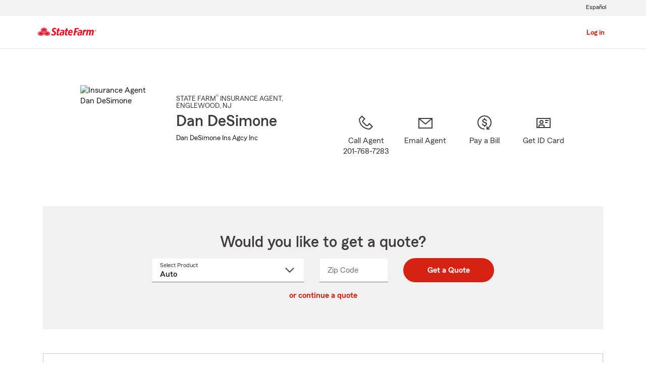

--- FILE ---
content_type: text/html; charset=utf-8
request_url: https://dandesimone.net/
body_size: 15031
content:
<!DOCTYPE html><html lang="en-US">
<!--//
                                           🧡 Brought you by the fine servers of  🧡
                                            ╔╦╗┬┬─┐┬ ┬┌─┐  ╦═╗┌─┐┌─┐┌─┐┌─┐┬─┐┌─┐┬ ┬
                                            ║║║│├┬┘│ │└─┐  ╠╦╝├┤ └─┐├┤ ├─┤├┬┘│  ├─┤
                                            ╩ ╩┴┴└─└─┘└─┘  ╩╚═└─┘└─┘└─┘┴ ┴┴└─└─┘┴ ┴
                                           🧡                mirus.io             🧡
//-->
<head><style>h2.font_preferredName span { font-weight:bold; } </style><meta name="referrer" content="origin"><meta name="siteType" content="mirus.sf_microsite"><script async="" src="https://invocation.deel.c1.statefarm/deel.js?prop=agent&amp;optOut=abtesting,survey" referrerpolicy="no-referrer-when-downgrade"></script>
	<base href="https://www.statefarm.com/">
			<title>Dan DeSimone - State Farm Insurance Agent in Englewood, NJ</title>
			<meta http-equiv="Content-Type" content="text/html; charset=UTF-8">
			<meta name="viewport" content="initial-scale=1.0">
			
			


<link rel="stylesheet" href="https://maxcdn.bootstrapcdn.com/bootstrap/4.0.0-alpha.6/css/bootstrap.min.css" type="text/css">
<link rel="stylesheet" href="https://static1.st8fm.com/en_US/dxl-1x/prod/css/lib/normalize.css" type="text/css">
<link rel="stylesheet" href="https://static1.st8fm.com/en_US/dxl-1x/prod/css/1x.core.css" type="text/css">
	


<script type="text/javascript" src="https://cdn-pci.optimizely.com/js/8421581994.js"></script>
<script async="" src="https://invocation.deel.c1.statefarm/deel.js" referrerpolicy="no-referrer-when-downgrade"></script>
<!-- <script type="text/javascript"
	src="https://static1.st8fm.com/en_US/applications/b2c/js/lib/launchtms_min.js"></script>  -->
<script type="text/javascript" src="https://ajax.googleapis.com/ajax/libs/jquery/3.2.1/jquery.min.js"></script>
<script type="text/javascript" src="https://cdnjs.cloudflare.com/ajax/libs/handlebars.js/4.0.6/handlebars.js"></script>
<script type="text/javascript" src="https://static1.st8fm.com/en_US/dxl-1x/prod/js/1x.core.js"></script>
<script type="text/javascript" src="https://static1.st8fm.com/en_US/dxl-1x/prod/js/1x.client.js"></script>
<script type="text/javascript" src="https://maxcdn.bootstrapcdn.com/bootstrap/4.0.0/js/bootstrap.min.js"></script>

<script src="https://cdnjs.cloudflare.com/ajax/libs/jquery-migrate/3.0.0/jquery-migrate.min.js"></script>
<script type="text/javascript" src="https://cdnjs.cloudflare.com/ajax/libs/jquery.lazy/1.7.6/jquery.lazy.min.js"></script>
<script type="text/javascript" src="https://cdnjs.cloudflare.com/ajax/libs/jquery.lazy/1.7.6/jquery.lazy.plugins.min.js"></script>
<script type="text/javascript" src="https://static1.st8fm.com/en_US/dxl/js/min/util.min.js"></script>

			<script>
				
				

				if (typeof dataLayer === "undefined") {
					window.dataLayer = {
						da : {
							agentCode : "301784"
						}
					};
				} else if (typeof dataLayer.da === "undefined"){
					window.dataLayer.da = {
						agentCode : "301784"
					};
				}

				if(String(window.location.hostname).endsWith(".statefarm.com")){
					window.dataLayer.screenChannel = "agent-micro-n";
				} else {
					window.dataLayer.screenChannel = "agent-micro-v";
				}
				
				window.dataLayer.screenId = "mr8sq1ys000";
			</script>
			<meta name="description" content="Contact Englewood State Farm Agent Dan DeSimone at (201) 768-7283 for life, home, car insurance and more. Get a free quote now">

			<link rel="canonical" href="https://www.statefarm.com/agent/us/nj/englewood/dan-desimone-mr8sq1ys000">
			<link rel="alternate" href="https://es.statefarm.com/agent/us/nj/englewood/dan-desimone-mr8sq1ys000" hreflang="es">

			<meta property="og:title" content="Dan DeSimone - State Farm Insurance Agent in Englewood, NJ">
			<meta property="og:description" content="Contact Englewood State Farm Agent Dan DeSimone at (201) 768-7283 for life, home, car insurance and more. Get a free quote now">
			<meta property="og:image" content="https://ac2.st8fm.com/associate-photos/M/MR8SQ1YS000/formalColorFull.jpg">
			<meta property="og:url" content="https://www.statefarm.com/agent/us/nj/englewood/dan-desimone-mr8sq1ys000">
			<meta property="og:site_name" content="Dan DeSimone - State Farm Insurance Agent in Englewood, NJ">
			
			<meta name="twitter:title" content="Dan DeSimone - State Farm Insurance Agent in Englewood, NJ">
			<meta name="twitter:description" content="Contact Englewood State Farm Agent Dan DeSimone at (201) 768-7283 for life, home, car insurance and more. Get a free quote now">
			<meta name="twitter:image" content="https://ac2.st8fm.com/associate-photos/M/MR8SQ1YS000/formalColorFull.jpg">
			<meta name="twitter:domain" content="https://www.statefarm.com/agent/us/nj/englewood/dan-desimone-mr8sq1ys000">
			<meta name="geo.position" content="40.896932,-73.972173">
			<meta name="format-detection" content="telephone=no">
			<meta name="workgroup" content="wg3299">
			


	
		<link href="https://static1.st8fm.com/en_US/applications/agent/sf.gd.aoi.agentlocatormicrosite.agent-ROSA-1.9.1/styles/microsite.min.css" rel="stylesheet">
	
	
	
	


		<link rel="shortcut icon" type="image/x-icon" href="https://ephemera.mirus.io/imgr/64x0/https://storage.googleapis.com/static.mirus.io/images/etc/sf-favicon.webp">
	
	<meta name="siteType" content="mirus.sf_microsite"><meta name="mirus-has-es-route" content="true"></head>
	

	
	
	


<body class="-oneX-body--primary" data-language="en">

	
		
			<header data-type="1x-header-unauth" data-limited="true" data-language-url="https://es.statefarm.com/agent/us/nj/englewood/dan-desimone-mr8sq1ys000"></header>
		
		

		
		
		
		
	
	
	<div id="main-content-container" class="-oneX-container " role="main">
		

<div class="-oneX-container -oneX-body--primary">
	
	

 



	
	
		
		
		
			
		
	
	
	




	
	
	
	
	

	
	
		
		
		
	






















	
		
			
		
		
		
		
		
		
		
		
		
	

	
		
		
			
			
		
		
		
		
		
		
		
		
	

	
		
		
		
		
			
		
		
		
		
		
		
	

	
		
		
		
			
		
		
		
		
		
		
		
	

	
		
		
		
		
		
			
			
				
			
		
		
		
		
		
	

	
		
		
		
		
		
		
			
		
		
		
		
	

	
		
		
		
		
		
		
		
		
		
	

	
		
		
		
		
		
		
		
		
		
	







<div id="variables-section" class="-oneX-hidden">
	

	
		
		
		
	
		
		
		
	
		
		
		
	
		
		
		
	
		
		
		
	
		
		
		
	
		
		
		
	
		
		
		
	
		
		
		
	

	
	
	<div id="page-constants" data-associate-id="MR8SQ1YS000" data-english-url="https://www.statefarm.com/agent/us/nj/englewood/dan-desimone-mr8sq1ys000" data-spanish-url="https://es.statefarm.com/agent/us/nj/englewood/dan-desimone-mr8sq1ys000" data-language-toggle-url="https://es.statefarm.com/agent/us/nj/englewood/dan-desimone-mr8sq1ys000" class="display-none"></div>
	
	
</div>

	
	














	









	
	


	

	


<section id="agent-information-section" class="-oneX-row -oneX-justify-content-center main-row-no-box first">
	
	<div id="agent-information-image-section" class="-oneX-col-xl-auto -oneX-col-md-5 -oneX-col-auto">
		
			
				<img id="agent-photo" src="https://ac2.st8fm.com/associate-photos/M/MR8SQ1YS000/formalColorFull.jpg" alt="Insurance Agent Dan DeSimone">
			
			
		
	</div>

	
	<div id="agent-information-text-section" class="-oneX-col-xl-4 -oneX-col-lg-6 -oneX-col-md-7 -oneX-col-12 text-center-sm">

		
		<div id="agent-job-title-section" class="-oneX-eyebrow agent-information-text-line">
			<span id="agent-job-title-and-state"> 
					<span id="agent-job-title">STATE FARM<sup>®</sup> INSURANCE AGENT</span>, <span style="white-space: nowrap;"> ENGLEWOOD</span>, NJ
			</span>
		</div>

		
		<h1 id="agent-name-section" class="-oneX-heading--h3 agent-information-text-line">
			Dan DeSimone
		</h1>
		
		
		
		
		
		
			<div id="agent-office-name-section" class="-oneX-body--secondary agent-information-text-line">
				<span>Dan DeSimone Ins Agcy Inc</span>
			</div>
		

		
		<div id="agent-information-social-media-row">
			
		</div>
	</div>
	
	<div id="agent-information-contact-section" class="-oneX-col-xl-6 -oneX-col-12 -oneX-row -oneX-justify-content-md-center -oneX-justify-content-start" tabindex="-1">
		
		<a id="text-agent-link" href="sms:2017687283" tabindex="0" class="-oneX-col-xl-4 -oneX-col-md-auto -oneX-col-sm-3 -oneX-col-4 -oneX-icon-container -oneX-icon--interactive contact-icon-container hidden-desktop hidden-tablet">
			<div class="-oneX-icon contact-icon" data-icon="chat_32"></div> <span class="-oneX-link--inline -oneX-icon-title">Text Agent</span>
		</a> 
		
		<a id="call-agent-link" href="tel:201-768-7283" tabindex="0" class="office-phone-link-variable -oneX-col-xl-3 -oneX-col-md-auto -oneX-col-sm-3 -oneX-col-4 -oneX-icon-container -oneX-icon--interactive  contact-icon-container">
			<div class="-oneX-icon contact-icon" data-icon="phone_32"></div> <span class="-oneX-link--inline -oneX-icon-title">Call Agent<br><span class="office-phone-text-variable hidden-phone">201-768-7283</span></span>
		</a> 
		<a id="email-agent-link" role="link" tabindex="0" class="open-agent-email-link -oneX-col-xl-3 -oneX-col-md-auto -oneX-col-sm-3 -oneX-col-4 -oneX-icon-container  -oneX-icon--interactive contact-icon-container">
			<div class="-oneX-icon contact-icon" data-icon="email_32"></div>
			<span class="-oneX-link--inline -oneX-icon-title">Email Agent</span>
		</a> 
		<a id="pay-bill-link" href="https://financials.statefarm.com/guest-pay/" tabindex="0" target="_blank" class="-oneX-col-xl-3 -oneX-col-md-auto -oneX-col-sm-3 -oneX-col-4 -oneX-icon-container -oneX-icon--interactive contact-icon-container last" style="margin-right: 0px;">
			<div class="-oneX-icon contact-icon" data-icon="payment_32"></div>
			<span class="-oneX-link--inline -oneX-icon-title">Pay a Bill</span>
		</a>
		<a id="id-card-link" href="https://get-id-card.delitess.c1.statefarm/view-insurance-card" tabindex="0" target="_blank" class="-oneX-col-xl-3 -oneX-col-md-auto -oneX-col-sm-3 -oneX-col-4 -oneX-icon-container -oneX-icon--interactive contact-icon-container last" style="margin-right: 0px;">
			<div class="-oneX-icon contact-icon" data-icon="id_card_32"></div>
			<span class="-oneX-link--inline -oneX-icon-title">Get ID Card</span>
		</a>
	</div>
</section>


	 
















  
  
    
    
  




<section id="quote-section" class="-oneX-prime-gray-12 -oneX-row main-row-box -oneX-justify-content-center">
	<div id="quote-section-title" class="-oneX-col-12">
		<h2 class="-oneX-heading--h3">Would you like to get a quote?</h2>
	</div>
	
	
	<div class="-oneX-col-12 quote-container-inner">
      <div role="form" id="quoteRateForm" data-valid="false">
        <div class="mt-3 -oneX-justify-content-center -oneX-row">
          <div class="mb-3  quote-lob -oneX-col-12 -oneX-col-md-4 -oneX-col-lg-4">
            <label id="productLabel" for="quote-product-select" class="-oneX-dropdown__floatingLabel -oneX--floatUp">
                Select Product
                <span class="-oneX-clipped">Select a product name from dropdown</span></label>
            <select id="quote-product-select" class="-oneX-dropdown combo--input quoteSelect" name="productName" data-validator="required">
              
              <option value="Auto" data-geo="zip">Auto</option>
              <option value="Motorcycle">Motorcycle</option>
              <option value="Homeowners" data-geo="zip">Homeowners</option>
              <option value="Condo" data-geo="zip">Condo Owners</option>
              <option value="Renters" data-geo="zip">Renters</option>
              <option value="Life" data-geo="state">Life</option>
              <option value="MedicareSupplement" data-geo="state">Medicare Supplement</option>
              <option value="HospitalIncome" data-geo="state">Supplemental Health</option>
              <option value="SmallBusiness">Small Business</option>
              <option value="PetInsurance" data-geo="zip">Pet Insurance</option>
            </select>
            <div id="quote-product-error" class="-oneX-widget__err-text d-none text-left" role="alert"></div>
          </div>
          <div class="mb-3 quote-zip -oneX-col-12 -oneX-col-sm-6 -oneX-col-md-3 -oneX-col-lg-2 -oneX">
            <label for="quote-zip-field" class="-oneX-textfield__floatingLabel">
                Zip Code
                <span class="-oneX-clipped">Enter 5 digit zip code</span></label>
            <input id="quote-zip-field" class="-oneX-textfield__input -oneX-prime-white " name="zipCode" data-formatter="zip" aria-describedby="quote-zip-error" aria-required="true">
            <div id="quote-zip-error" class="-oneX-widget__err-text d-none text-left" role="alert"> </div>
          </div>
          <div class="mb-3 quote-state d-none -oneX-col-12 -oneX-col-sm-6 -oneX-col-md-3 -oneX-col-lg-2">
            <label for="quote-state-select" class="-oneX-dropdown__floatingLabel">
                State
                <span class="-oneX-clipped">select a value from dropdown</span></label>
            <select id="quote-state-select" class="-oneX-dropdown combo--input " name="State" data-validator="required" aria-describedby="quote-state-error">
              <option value=""> </option>
              <option value="AK">AK</option>
              <option value="AL">AL</option>
              <option value="AR">AR</option>
              <option value="AZ">AZ</option>
              <option value="CA">CA</option>
              <option value="CO">CO</option>
              <option value="CT">CT</option>
              <option value="DC">DC</option>
              <option value="DE">DE</option>
              <option value="FL">FL</option>
              <option value="GA">GA</option>
              <option value="HI">HI</option>
              <option value="IA">IA</option>
              <option value="ID">ID</option>
              <option value="IL">IL</option>
              <option value="IN">IN</option>
              <option value="KS">KS</option>
              <option value="KY">KY</option>
              <option value="LA">LA</option>
              <option value="MA">MA</option>
              <option value="MD">MD</option>
              <option value="ME">ME</option>
              <option value="MI">MI</option>
              <option value="MN">MN</option>
              <option value="MO">MO</option>
              <option value="MS">MS</option>
              <option value="MT">MT</option>
              <option value="NC">NC</option>
              <option value="ND">ND</option>
              <option value="NE">NE</option>
              <option value="NH">NH</option>
              <option value="NJ">NJ</option>
              <option value="NM">NM</option>
              <option value="NV">NV</option>
              <option value="NY">NY</option>
              <option value="OH">OH</option>
              <option value="OK">OK</option>
              <option value="OR">OR</option>
              <option value="PA">PA</option>
              <option value="RI">RI</option>
              <option value="SC">SC</option>
              <option value="SD">SD</option>
              <option value="TN">TN</option>
              <option value="TX">TX</option>
              <option value="UT">UT</option>
              <option value="VA">VA</option>
              <option value="VT">VT</option>
              <option value="WA">WA</option>
              <option value="WI">WI</option>
              <option value="WV">WV</option>
              <option value="WY">WY</option>
            </select>
            <div id="quote-state-error" class="-oneX-widget__err-text d-none text-left" role="alert"> </div>
          </div>
          <div class="quote-submit -oneX-col-12 -oneX-col-sm-6 -oneX-col-md-auto -oneX-col-lg-auto">
            <button class="-oneX-btn-primary mx-auto -oneX-btn-fit-content" id="get-quote-button" data-name="State">
                Get a Quote
            </button>
          </div>
        </div>
        
        
        <input class="additional-quote" type="hidden" name="st" value="30">
        <input class="additional-quote" type="hidden" name="ofc" value="1784">
        <input class="additional-quote" type="hidden" name="agentAssociateId" value="MR8SQ1YS000">
        <input class="additional-quote" type="hidden" name="launchedBy" value="AMS">
        <input class="additional-quote" type="hidden" name="appRouterURL" value="https://apps.statefarm.com/ApplicationRouter-web/app/launch">
      </div>
    </div>

    <div class="d-none" id="quote-redirect-links" data-smb-link="https://www.statefarm.com/small-business-solutions/insurance/contact#agentAssociateID=MR8SQ1YS000&amp;source=" data-motorcycle-link="https://www.statefarm.com/lead/contact#agentAssociateID=MR8SQ1YS000&amp;event="></div>

    <div class="d-none" id="data-smb-source" data-smb-source="proxyagentdomain"></div>
		<div id="quoteModuleTextObject" data-sys-unavailable="System Unavailable" data-proccessing-error="There was an error processing the request." data-empty-error="Empty field. Answer to continue." data-incorrect-format="Incorrect format. Enter a valid 5-digit US ZIP Code.">
    </div>
    <div class="-oneX-col-xl-12 quote-section-content -oneX-getaquote-continue-link">
      <a id="retrieve-quote-link" href="https://retrieve-quote.statefarm.com/" target="_blank" class="-oneX-link--block"> or continue a quote</a>
    </div>
    
    
</section>


	 
 







<section id="office-information-section" class="-oneX-row main-row-object">
	<div class="-oneX-tabs-container" id="office-tabs-container">
		<div class="-oneX-tabs-scroller -oneX-hidden">
			<ul role="tablist" aria-orientation="horizontal" aria-label="Office Information" class="-oneX-tabs-list">

				
				<li role="presentation" class="-oneX-tabs-item office-tabs-item" data-tab-panel="office-1-tab-panel">
					<button id="office-1-tab" role="tab" aria-selected="true" tabindex="0" aria-controls="office-1-tab-panel" data-tab-panel="office-1-tab-panel" class="-oneX-tabs-button">Englewood Office</button>
				</li>

				
				

				
				<li role="presentation"></li>
			</ul>
		</div>
		
		
		
		
		
		<div class="-oneX-tabs-panel office-tab-panel" id="office-1-tab-panel" tabindex="0" role="tabpanel" aria-labelledby="office-1-tab-panel">
			 
 






<div class="office-details-section -oneX-container-fluid">
<div class="-oneX-row">
	<div class="office-details-title -oneX-col-12">
		<h2 class="-oneX-heading--h4">Office Details:</h2>
	</div>

	
	<div id="office-1-address-section" class="topic-section -oneX-col-lg-3 -oneX-col-md-6 -oneX-col-12">
	
		
		<h3 class="office-sub-title -oneX-heading--h6">Street Address:</h3>
		
		
		<span id="office-1-street-address">105 N. Dean Street</span>
		<br>
		<span id="office-1-city">Englewood</span>, 
		<span id="office-1-state">NJ</span>
		<span id="office-1-zip">07631-2813</span>


		
		<div class="get-directions-div">
			<a id="office-1-get-directions-link" aria-label="Get Directions" href="/agent/us/nj/englewood/dan-desimone-mr8sq1ys000/map?officeAssociateId=R1MC94M4QP5" class="-oneX-link--block" target="_blank" rel="nofollow">Get Directions</a>
		</div>

		<div id="office-1-geolocation" class="-oneX-hidden" data-latitude="40.896932" data-longitude="-73.972173"></div>
	</div>
	
	
		
	
	

	
	<div id="office-1-languages-section" class="topic-section -oneX-col-lg-3 -oneX-col-md-6 -oneX-col-12">
		
		<h3 class="office-sub-title -oneX-heading--h6">Languages:</h3>
		
		<div>
			
			
				<span class="-oneX-body--primary office-language" data-language-title="English">English</span>
			
			
			
		</div>
		
		
			<div>
				
				
					<a class="office-spanish-link office-language -oneX-link--inline" href="https://es.statefarm.com/agent/us/nj/englewood/dan-desimone-mr8sq1ys000" data-language-title="Spanish">Spanish</a>
				
				
				
			</div>
		
	</div>

	
	
		<div id="office-1-hours-section" class="topic-section -oneX-col-lg-3 -oneX-col-md-6 -oneX-col-12">
			
			<h3 class="office-sub-title -oneX-heading--h6">
				Office Hours 
				(<abbr class="abbr-expand" tabindex="0" title="Eastern Standard Time" aria-description="Eastern Standard Time" data-abbr="EST">EST</abbr>):
			</h3>
			
				<div>
					<span class="-oneX-body--primary">Mon-Fri 9:00am to 5:00pm </span>
				</div>
			
				<div>
					<span class="-oneX-body--primary">After Hours by Appointment</span>
				</div>
			
		</div>
	



	
	
		<div id="office-1-website-section" class="topic-section -oneX-col-lg-3 -oneX-col-md-6 -oneX-col-12">
			
			
			<h3 class="office-sub-title -oneX-heading--h6">Website:</h3>
			
				<div>
					<a id="office-1-redirect-url-0" target="_blank" title="Agent Redirect URL" href="https://www.dandesimone.net" class="-oneX-link--inline redirect-url">www.dandesimone.net</a>
				</div>
			
		</div>
	
	
	
		<div id="office-1-phone-section" class="topic-section -oneX-col-lg-3 -oneX-col-md-6 -oneX-col-12">
			
			<h3 class="office-sub-title -oneX-heading--h6">Phone:</h3>
			
				<div>
					<a href="tel:201-768-7283" class="office-phone-number -oneX-link--inline" data-phone-number-type="primary">201-768-7283</a>
				</div>
			
		</div>
	
	
	
		<div id="office-1-cellphone-section" class="topic-section -oneX-col-lg-3 -oneX-col-md-6 -oneX-col-12">
			
			<h3 class="office-sub-title -oneX-heading--h6">Mobile:</h3>
			<div>
				<span class="office-phone-number -oneX-body--primary" data-phone-number-type="cell">201-522-1090</span>
			</div>
		</div>
	
	
	
	
	
		<div id="office-1-fax-phone-section" class="topic-section -oneX-col-lg-3 -oneX-col-md-6 -oneX-col-12">
			
			<h3 class="office-sub-title -oneX-heading--h6">Fax:</h3>
			<div>
				<span class="office-phone-number -oneX-body--primary" data-phone-number-type="fax">201-768-7577</span>
			</div>
		</div>
	
	
	
	
</div>		
</div>

		</div>
		
		
		
	</div>
</section>


	 


	
	
		
		
	


<section id="claim-pay-section" class="-oneX-row main-row-no-box text-center-sm">

	<div class="-oneX-col-md-5 -oneX-col-sm-12">
		
		<h2 class="-oneX-heading--h4">Need help with a claim?</h2>
		
		<div class="topic-section">
			<span>Start or track your claim online, or with the State Farm<sup>®</sup> mobile app.</span>
		</div>
		
		<div class="topic-section -oneX-justify-content-md-start -oneX-justify-content-center -oneX-row -oneX-container">
			<a id="claims-link" href="https://www.statefarm.com/claims" class="-oneX-btn-secondary__anchor -oneX-btn-fit-content" role="button" target="_blank">File a Claim</a>
		</div>
	</div>
	<div class="-oneX-offset-md-2 -oneX-col-md-5 -oneX-col-sm-12 topic-section-sm">
		
		<h2 class="-oneX-heading--h4">Need to pay a bill?</h2>
		
		<div class="topic-section">
			<span>Pay current insurance bills, manage notifications and set up future payments.</span>
		</div>
		
		<div class="topic-section -oneX-justify-content-md-start -oneX-justify-content-center -oneX-row -oneX-container">
			<a id="guest-pay-link" href="https://www.statefarm.com/content/dam/sf-library/en-us/secure/legacy/pdf/billing-options-product-sheet.pdf" class="-oneX-btn-secondary__anchor -oneX-btn-fit-content" role="button" target="_blank">Pay your way</a>
		</div>
	</div>
</section>


	
 



	
	

	
	
	

	

	
		
			
				
					
				
				
			
		
			
				
					
				
				
			
		
			
				
					
				
				
			
		
			
				
					
				
				
			
		
			
				
					
				
				
			
		
			
				
				
					
				
			
		
			
				
				
					
				
			
		
			
				
				
					
				
			
		
			
				
				
					
				
			
		
		
				
	


	

	
	
	<section id="about-me-section" class="-oneX-row main-row-no-box">
		<div class="office-details-title -oneX-col-12">
			<h2 class="-oneX-heading--h4">About Me:</h2>
		</div>
	
		<div class=" -oneX-col-12 topic-section -oneX-row">
			
				<div class=" -oneX-col-lg-6   -oneX-col-12">
					<ul class="about-me-list"><li>University of Tulsa, Bachelor of Science in Business</li><li>Celebrating 50 years with State Farm  1965 - 2015</li><li>IIA General Insurance</li><li>Legion of Honor Qualifier</li><li>Ambassadors for Life Qualifier</li></ul>
				</div>
				<div class=" -oneX-col-lg-6   -oneX-col-12">
					<ul class="about-me-list"><li>Honor Agent Qualifier</li><li>Silver Scroll Qualifier</li><li>National Convention Qualifier</li><li>Life Honor Club Qualifier</li></ul>
				</div>
			
		</div>
		
	</section>




	 
 










<section id="information-tabs-section" class="">
	<div class="-oneX-tabs-container" id="information-tabs-container">
		<div class="-oneX-tabs-scroller">
			<ul role="tablist" aria-orientation="horizontal" aria-label="Additional Information" class="-oneX-tabs-list">
				<li role="presentation" class="-oneX-tabs-item information-tabs-item">
					<button id="products-tab-button" role="tab" aria-selected="true" tabindex="0" aria-controls="products-tab-panel" class="-oneX-tabs-button">Products and Services</button>
				</li>
				
				<li role="presentation" class="-oneX-tabs-item information-tabs-item">
					<button id="our-mission-button" role="tab" aria-selected="true" tabindex="-1" aria-controls="our-mission-tab-panel" class="-oneX-tabs-button">Our Mission</button>
				</li>
				
				
				
				<li role="presentation"></li>
			</ul>
		</div>

		<div class="-oneX-tabs-panel information-tab-panel" id="products-tab-panel" tabindex="0" role="tabpanel" aria-labelledby="products-tab-panel">
			














<section id="products-services-section" class="-oneX-row main-row-no-box">

	
	
	
	 



<div class="-oneX-col-12 ">
	<hr class="hr--short-red">
	<br>
	<h2 class="-oneX-heading--h4">Let us help you create a Personal Price Plan®</h2>
	<div class="topic-section">
		<span>
			<p>Everyone loves saving money. Customize a coverage plan that helps protect what’s important to you – family, things and your bottom line. From safe driving rewards, bundling options and discounts*, Dan DeSimone can help you create a solution that’s right for you.</p><p class="-oneX-body--footnote">Prices are based on rating plans that may vary by state. Coverage options are selected by the customer, and availability and eligibility may vary.<br>*Customers may always choose to purchase only one policy, but the discount for two or more purchases of different lines of insurance will not then apply. Savings, discount names, percentages, availability and eligibility may vary by state.</p>
			
			
		</span>
	</div>
</div>




	



	
		
		

		
			
			
				
			
		

		

		 



<div class="-oneX-col-12  topic-section ">
	<hr class="hr--short-red">
	<br>
	<h2 class="-oneX-heading--h4">Auto Insurance</h2>
	<div class="topic-section">
		<span>
			<p>Buckle up with State Farm, and get <a href="https://www.statefarm.com/insurance/auto" class="-oneX-link--inline">auto insurance</a> in Englewood, NJ that fits your needs. You’ve got plenty of options — from <a href="https://www.statefarm.com/insurance/auto/coverage-options/collision-coverage" class="-oneX-link--inline">collision</a> and <a href="https://www.statefarm.com/insurance/auto/coverage-options/comprehensive-coverage" class="-oneX-link--inline">comprehensive</a> to <a href="https://www.statefarm.com/insurance/auto/coverage-options/car-rental-and-travel-expenses-coverage" class="-oneX-link--inline">rental</a> and <a href="https://www.statefarm.com/insurance/auto/coverage-options/rideshare-coverage" class="-oneX-link--inline">rideshare</a>. If you need more than an auto policy for the family, we provide car insurance coverage for new drivers, business travelers, collectors, and more. Not to mention, State Farm is the largest auto insurance provider in the U.S.<sup>1</sup> You could even save more by combining the purchase of auto and home policies.</p><p>Dan DeSimone in Englewood, NJ will help you get your Personal Price Plan for auto insurance. It’s fast and easy! </p><p class="-oneX-body--footnote">1. Ranking and data from S&amp;P Global Market Intelligence, based on direct premiums written as of 2018.</p>
			<p>Start your <a id="product-auto-link" data-product="Auto" class="-oneX-link--inline jump-to-quote-section" role="link" tabindex="0">car insurance online quote</a>. It’s fast and easy!</p>
			
		</span>
	</div>
</div>






		
		
		
        







	







	
	
		
	
	
	



<script type="application/ld+json">

{
    "@type": "Offer",
    "@context": "http://schema.org/",
    "@id" : "#product-offer-1",
    "name": "Auto Insurance",
    "description": "Auto insurance coverage in Englewood, NJ, including collision, comprehensive, rental, and rideshare options.",
    "url": "https://www.statefarm.com/insurance/auto"
}

</script>


	

	
	
		
		
		
		
		 



<div class="-oneX-col-12  topic-section ">
	<hr class="hr--short-red">
	<br>
	<h2 class="-oneX-heading--h4">Motorcycle Insurance</h2>
	<div class="topic-section">
		<span>
			<p>Did you know State Farm has offered motorcycle insurance since 1962?&nbsp; State Farm offers motorcycle insurance for 2 &amp; 3 wheeled motorcycles, mopeds and scooters.&nbsp; You get the same reliable service from the largest&nbsp; <a href="https://www.statefarm.com/insurance/auto" class="-oneX-link--inline" id="motorcycle-auto-link">auto insurance</a>&nbsp;provider in the U.S.&nbsp; From bodily injury and property damage to theft and emergency expenses, our <a href="https://www.statefarm.com/insurance/motorcycles" class="-oneX-link--inline">motorcycle insurance</a> offers&nbsp;<a href="https://www.statefarm.com/insurance/motorcycles/coverage-options" class="-oneX-link--inline" id="motorcycle-coverage-link">more coverage options</a>&nbsp;so you only need to add extra coverage if you need it.&nbsp;</p><p>Work with Dan DeSimone in Englewood, NJ to customize your policy with coverages, discounts, and optional add-ons for your bike. Availability and eligibility may vary.</p><p>Start your <a id="motorcycle-quote-link" role="link" class="-oneX-link--inline" href="https://www.statefarm.com/lead/contact#agentAssociateID=MR8SQ1YS000&amp;event=sfmicrosites">motorcycle insurance quote</a> today.</p>
			
			
		</span>
	</div>
</div>






		
		

        













	
	
	
	
		
	



<script type="application/ld+json">

{
    "@type": "Offer",
    "@context": "http://schema.org/",
    "@id" : "#product-offer-2",
    "name": "Motorcycle Insurance",
    "description": "Motorcycle insurance for 2 & 3 wheeled motorcycles, mopeds and scooters.",
    "url": "https://www.statefarm.com/insurance/motorcycles"
}

</script>


	

	
	
		
		
		
		
		 



<div class="-oneX-col-12  topic-section ">
	<hr class="hr--short-red">
	<br>
	<h2 class="-oneX-heading--h4">Recreational Vehicles</h2>
	<div class="topic-section">
		<span>
			<p>Do you enjoy the great outdoors with a <a href="https://www.statefarm.com/insurance/motorhomes" class="-oneX-link--inline">motorhome</a>, <a href="https://www.statefarm.com/insurance/travel-trailers" class="-oneX-link--inline">camping trailer</a>, <a href="https://www.statefarm.com/insurance/boats" class="-oneX-link--inline">boat</a> or <a href="https://www.statefarm.com/insurance/off-road-vehicles-insurance" class="-oneX-link--inline">off-road vehicle</a>?&nbsp; The world of recreational vehicles is almost as diverse as the list of recreational activities you might enjoy with them!&nbsp; Recreational vehicles are built for adventure, but before you head out to hit the open road, water or trails make sure your toys&nbsp;have quality coverage with options designed with recreational vehicles specifically in mind.&nbsp; Protect your most valued items wherever you roam.</p><p>Want more information? Ask Dan DeSimone in Englewood, NJ about a recreational vehicle insurance quote.</p><p><a class="-oneX-link--inline office-phone-link-variable" role="link" tabindex="0">Call</a> or <a id="product-property-link" class="-oneX-link--inline open-agent-email-link" role="link" tabindex="0">email an agent</a> for a recreational vehicle quote.</p>
			
			
		</span>
	</div>
</div>






		
		

        













	
	
	
	
		
	



<script type="application/ld+json">

{
    "@type": "Offer",
    "@context": "http://schema.org/",
    "@id" : "#product-offer-3",
    "name": "Recreational Vehicle Insurance",
    "description": "Insurance for motorhomes, camping trailers, boats and off-road vehicles.",
    "url": "https://www.statefarm.com/insurance/motorhomes"
}

</script>


	

	
		
		

		
			
			
				
			
		

		

		 



<div class="-oneX-col-12  topic-section ">
	<hr class="hr--short-red">
	<br>
	<h2 class="-oneX-heading--h4">Homeowners Insurance</h2>
	<div class="topic-section">
		<span>
			<p>Protect your largest investment from unexpected events life may throw your way with State Farm® <a href="https://www.statefarm.com/insurance/homeowners" class="-oneX-link--inline">Homeowners Insurance</a> in Englewood, NJ. So, what’s covered?<sup>1</sup>  Your home insurance ensures you can repair or replace your home, as well as the items you value. <a href="https://www.statefarm.com/insurance/personal-articles-policy" class="-oneX-link--inline">Personal property</a> is covered even if you're on vacation, running errands or holding items in storage. More homeowners choose State Farm as their home insurance company over any other insurer.<sup>2</sup> </p><p>Dan DeSimone in Englewood, NJ will help you get started after you complete a homeowners insurance online quote. It’s fast and easy!</p><p class="-oneX-body--footnote">1. Please refer to your actual policy for a complete list of covered property and covered losses.<br>2. Data provided by S&amp;P Global Market Intelligence and State Farm Archive.</p>
			<p>Start your <a id="product-home-link" data-product="Homeowners" class="-oneX-link--inline jump-to-quote-section" role="link" tabindex="0">homeowners insurance quote</a>. It’s fast and easy!</p>
			<img src="https://static1.st8fm.com/en_US/applications/agent_microsite/6.0.0/image/Statefarm_Ting.png" alt="StateFarm Ting" id="sf_ting_image" style="margin-bottom: 20px; height: 42px" loading="lazy"><h3 class="-oneX-heading--h5">Protect your place from electrical fires</h3><p></p><ul><li>State Farm and Ting* can help you prevent electrical fires before they happen – for free.</li><li>Ting program only available to eligible Non-Tenant State Farm Homeowner policyholders.</li></ul><a id="ting-link" role="link" class="-oneX-link--block" href="https://www.statefarm.com/insurance/home-and-property/ting-fire-safety/?cmpid=Link%3ATing%3AAgent+Website">Explore Ting</a><p></p><p class="-oneX-body--footnote">* The State Farm Ting program is currently unavailable in AK, DE, NC, SD and WY</p>
		</span>
	</div>
</div>






		
        

        













	
	
	
	
		
	



<script type="application/ld+json">

{
    "@type": "Offer",
    "@context": "http://schema.org/",
    "@id" : "#product-offer-4",
    "name": "Homeowners Insurance",
    "description": "Home insurance to protect your largest investment from unexpected events.",
    "url": "https://www.statefarm.com/insurance/homeowners"
}

</script>


	
	
	
		
		

		
			
			
				
			
		

		

		 



<div class="-oneX-col-12  topic-section ">
	<hr class="hr--short-red">
	<br>
	<h2 class="-oneX-heading--h4">Renters Insurance</h2>
	<div class="topic-section">
		<span>
			<p>Renters insurance, also known as apartment insurance, covers your personal property — like computers, TVs, electronics, bicycles, furniture, and clothing — both inside and away from your apartment or other home that you may rent. Renters’ insurance coverage<sup>1</sup> even extends to personal property in your car. Renters insurance typically covers losses to your personal property caused by fire, smoke damage, sudden and accidental covered water damage, thefts, burglaries, vandalism or vehicle damage.</p> <p class="-oneX-body--footnote">1. Please refer to your actual policy for a complete list of covered property and covered losses.</p>
			<p>Start your <a id="product-renters-link" data-product="Renters" class="-oneX-link--inline jump-to-quote-section" role="link" tabindex="0">renters insurance quote</a>. It’s fast and easy!</p>
			
		</span>
	</div>
</div>






		
		

        













	
	
	
	
		
	



<script type="application/ld+json">

{
    "@type": "Offer",
    "@context": "http://schema.org/",
    "@id" : "#product-offer-5",
    "name": "Renters Insurance",
    "description": "Renters insurance to cover personal property inside and away from your apartment.",
    "url": "https://www.statefarm.com/insurance/renters"
}

</script>


	

	
		
		
		
		

		 



<div class="-oneX-col-12  topic-section ">
	<hr class="hr--short-red">
	<br>
	<h2 class="-oneX-heading--h4">Personal Articles</h2>
	<div class="topic-section">
		<span>
			<p>Do you have important treasures like collectibles, jewelry, sports equipment, and others? Your homeowners or renters insurance policy may limit coverage on some of your most valuable items. Make sure your valuables are protected with a Personal Articles Policy in Englewood, NJ. A State Farm® Personal Articles Policy can even provide personal property coverage<sup>1</sup> worldwide (perfect for vacations) in case of theft, accidental damage, or loss.</p><p>Want more information? Ask Dan DeSimone in Englewood, NJ about a personal property insurance quote.</p><p class="-oneX-body--footnote">1. Please refer to your actual policy for a complete list of covered property and covered losses.</p><p><a class="-oneX-link--inline office-phone-link-variable" role="link" tabindex="0">Call</a> or <a id="product-property-link" class="-oneX-link--inline open-agent-email-link" role="link" tabindex="0">email an agent</a> for a personal articles insurance quote.</p>
			
			
		</span>
	</div>
</div>






		
	

	
		
		
		
			
			
				
			
		
		

		 



<div class="-oneX-col-12  topic-section ">
	<hr class="hr--short-red">
	<br>
	<h2 class="-oneX-heading--h4">Business Insurance</h2>
	<div class="topic-section">
		<span>
			<p>Whether your business is just starting, growing or maturing, State Farm will provide you with smart options for business insurance in Englewood, NJ. Your insurance for business may include<sup>1</sup> a business owners policy, commercial auto policy, individual health policy or even workers’ compensation. Like you, our agents are small business owners who know the importance of developing a plan for continued financial security. We know your business means everything to you. As it grows, make sure you have the right business insurance products for your business.</p><p>Work with Dan DeSimone in Englewood, NJ to get a small business insurance quote and choose what products are right for you.</p><p class="-oneX-body--footnote">1. Please refer to your actual policy for a complete list of covered property and covered losses.</p>
			<p>Start your <a id="smb-quote-link" role="link" class="-oneX-link--inline" href="https://www.statefarm.com/small-business-solutions/insurance/contact#agentAssociateID={{agentDetail.associateId}}&amp;source=sfmicrosites">small business insurance</a> quote today!</p>
			
		</span>
	</div>
</div>






		
        

        













	
	
	
	
		
	



<script type="application/ld+json">

{
    "@type": "Offer",
    "@context": "http://schema.org/",
    "@id" : "#product-offer-6",
    "name": "Business Insuance",
    "description": "Business owners policy, commercial auto policy, individual health policy, and workers' compensation.",
    "url": "https://www.statefarm.com/small-business-solutions/insurance"
}

</script>


	

	
		
		
		
			
		

		
			
			
				
			
		

		

		 



<div class="-oneX-col-12  topic-section ">
	<hr class="hr--short-red">
	<br>
	<h2 class="-oneX-heading--h4">Life Insurance</h2>
	<div class="topic-section">
		<span>
			<p>Whether the death benefit helps your beneficiary pay housing costs, maintain a current standard of living, or helps pay for your children’s education, State Farm® life insurance helps your life's moments live on. Help secure the future of your family with a term, whole, or universal life policy. You have choices, and we have policies to fit nearly every need and budget.</p><p>By-the-way. If you thought you that you could not qualify for life insurance, Guaranteed Issue Final Expense is now available. The death benefit can help with final expenses, including funeral, burial costs, medical bills, cremation, or other debt.</p> <h3 class="-oneX-heading--h5">Life Enhanced®</h3> <p>Build a stronger well-being. <br> Get guidance and motivation to strengthen key areas of your overall wellness.<br> <a href="https://www.statefarm.com/customer-care/download-mobile-apps/life-enhanced" class="-oneX-link--inline" id="life-enhanced-link">Take a closer look</a></p> <p>Dan DeSimone in Englewood, NJ will help you get started after you complete a life insurance online quote.</p>
			<p>Start your <a id="product-life-link" data-product="Life" class="-oneX-link--inline jump-to-quote-section" role="link" tabindex="0">life insurance online quote</a>. It’s fast and easy!</p>
			
		</span>
	</div>
</div>






		
        

        













	
	
	
	
		
	



<script type="application/ld+json">

{
    "@type": "Offer",
    "@context": "http://schema.org/",
    "@id" : "#product-offer-7",
    "name": "Life Insurance",
    "description": "Term, whole, and universal life insurance policies to secure your family's future.",
    "url": "https://www.statefarm.com/insurance/life"
}

</script>


	

	
		
		

		
			
			
				
			
		

		

		 



<div class="-oneX-col-12  topic-section ">
	<hr class="hr--short-red">
	<br>
	<h2 class="-oneX-heading--h4">Health Insurance</h2>
	<div class="topic-section">
		<span>
			<p>As you experience changes in your life, your health insurance coverage should adjust as well. Let State Farm help you find the right policy for health insurance in Englewood, NJ. We offer a variety of affordable supplemental health, Medicare supplement, or individual medical coverage plans. You may even protect your paycheck with disability insurance to help cover monthly expenses.</p><p>Work with Dan DeSimone in Englewood, NJ to get a health insurance quote and choose a plan designed to fit the needs of a family, individual, or senior citizen.</p>
			<p></p><p>Start your <a id="product-hospital-link" data-product="HospitalIncome" class="-oneX-link--inline jump-to-quote-section" role="link" tabindex="0">hospital income online insurance quote</a>.</p>
			
		</span>
	</div>
</div>






		
        

        













	
	
	
	
		
	



<script type="application/ld+json">

{
    "@type": "Offer",
    "@context": "http://schema.org/",
    "@id" : "#product-offer-8",
    "name": "Health Insurance",
    "description": "Supplemental health, disability, or individual medical coverage plans.",
    "url": "https://www.statefarm.com/insurance/health"
}

</script>


	

	
		
		
		
		

		 



<div class="-oneX-col-12  topic-section ">
	<hr class="hr--short-red">
	<br>
	<h2 class="-oneX-heading--h4">Banking</h2>
	<div class="topic-section">
		<span>
			<img src="https://static1.st8fm.com/en_US/applications/agent_microsite/6.0.0/image/Statefarm_USBank.png" alt="StateFarm US Bank" id="sf_usbank_image" style="margin-bottom: 8px; height: 34px; width: 289px" loading="lazy"> <p>Banking, your way. When, where, and how you want. When you're looking for help to achieve your financial goals, we want to be your first and best choice in Englewood, NJ. Thanks to an alliance between U.S. Bank® and State Farm®, now, you'll be able to apply for U.S. Bank Checking, Savings, CDs, Retirement CDs, Credit Cards, Personal Loans and Business Banking products online or through your local State Farm agent.</p><p>Talk with Dan DeSimone in Englewood, NJ to get more information about available U.S. Bank banking products.</p><p><a class="-oneX-link--inline office-phone-link-variable" role="link" tabindex="0">Call</a> or <a id="product-bank-link" class="-oneX-link--inline open-agent-email-link" role="link" tabindex="0">email an agent</a> for product information.</p>
			
			
		</span>
	</div>
</div>






		
	

	
		
		
		
		

		 



<div class="-oneX-col-12  topic-section ">
	<hr class="hr--short-red">
	<br>
	<h2 class="-oneX-heading--h4">Annuities</h2>
	<div class="topic-section">
		<span>
			<p>Let State Farm® support your financial future with an investment through annuities in Englewood, NJ. Immediate annuities may guarantee an income for life, while tax-deferred annuities could help increase your retirement savings. Selecting the best annuity option depends on your financial goals and market conditions. Create a future stream of income or payments with an investment option that grows for you. State Farm can help clear the confusion and misinformation out there when it comes to annuities.</p><p>Talk with Dan DeSimone to get more information about annuities in Englewood, NJ that support your financial goals.</p><p><a class="-oneX-link--inline office-phone-link-variable" role="link" tabindex="0">Call</a> or <a id="product-annuities-link" class="-oneX-link--inline open-agent-email-link" role="link" tabindex="0">email an agent</a> for investment information.</p>
			
			
		</span>
	</div>
</div>






		
	

	
	
	

	
</section>

		</div>
		
		
		<div class="-oneX-tabs-panel -oneX-hidden information-tab-panel" id="about-me-tab-panel" tabindex="0" role="tabpanel" aria-labelledby="about-me-tab-panel">
			
 



	
	

	
	
	

	

	
		
			
				
					
				
				
			
		
			
				
					
				
				
			
		
			
				
					
				
				
			
		
			
				
					
				
				
			
		
			
				
					
				
				
			
		
			
				
				
					
				
			
		
			
				
				
					
				
			
		
			
				
				
					
				
			
		
			
				
				
					
				
			
		
		
				
	


	

	
	
	<section id="about-me-section" class="-oneX-row main-row-no-box">
		<div class="office-details-title -oneX-col-12">
			<h2 class="-oneX-heading--h4">About Me:</h2>
		</div>
	
		<div class=" -oneX-col-12 topic-section -oneX-row">
			
				<div class=" -oneX-col-lg-6   -oneX-col-12">
					<ul class="about-me-list"><li>University of Tulsa, Bachelor of Science in Business</li><li>Celebrating 50 years with State Farm  1965 - 2015</li><li>IIA General Insurance</li><li>Legion of Honor Qualifier</li><li>Ambassadors for Life Qualifier</li></ul>
				</div>
				<div class=" -oneX-col-lg-6   -oneX-col-12">
					<ul class="about-me-list"><li>Honor Agent Qualifier</li><li>Silver Scroll Qualifier</li><li>National Convention Qualifier</li><li>Life Honor Club Qualifier</li></ul>
				</div>
			
		</div>
		
	</section>



		</div>
		
		
		<div class="-oneX-tabs-panel -oneX-hidden information-tab-panel" id="our-mission-tab-panel" tabindex="0" role="tabpanel" aria-labelledby="our-mission-tab-panel">
			 







<section id="our-mission-section" class="-oneX-row main-row-no-box -oneX-justify-content-center">
	<div class=" -oneX-col-12">
		
		<h2 class="-oneX-heading--h4">Our Mission:</h2>
		
		<div class="topic-section">
			<span>Our mission is to help people manage the risks of everyday life, recover from the unexpected and realize their dreams.</span>
		</div>
	</div>
	
	
	
</section>


		</div>
		
		
	</div>
</section>


	

 







<section id="credentials-section" class="-oneX-row main-row-no-box">
	
	<div class="-oneX-col-12">
		<h2 class="-oneX-heading--h4">Agent's Credentials and Licenses:</h2>
	</div>

	
	
		
		
		
		

 




<div class="topic-section -oneX-col-xl-3 -oneX-col-lg-3 -oneX-col-md-4 -oneX-col-sm-6 -oneX-col-12">
	<span class="credential-label"></span> 
	<span class="credential-value" data-credential-type="primary">NJ-1305320</span>
	<span class="credential-suffix"></span>
</div>





	

	
	
	
</section>


	 





	
	 



<section id="banner-section" class="-oneX-row main-row-object">
	<div id="banner-links" class="-oneX-col-12">
	
				<a id="banner-link-0" href="https://www.statefarm.com/" target="_blank" class="banner-link" tabindex="0" data-index="0">
					<img id="banner-image-0" src="https://static1.st8fm.com/en_US/applications/agent_microsite/6.0.0/resources/Media/Campaign/StateFarmisThere_en_desktop.png" class="banner-image" alt="State Farm. Like a good neighbor, State Farm is there.®">
				</a>
	
	</div>
</section>

	
	











<section id="disclosures-section" class="-oneX-row main-row-object -oneX-body--footnote">

	<div class="-oneX-col-12">
		<h2 id="disclosure-heading" class="-oneX-heading--h6">Disclosures</h2>
		
		
		
		
			<p>Installment loans are offered by U.S. Bank National Association. Deposit products are offered by U.S. Bank National Association. Member FDIC.</p><p>The creditor and issuer of this credit card is U.S. Bank National Association, pursuant to a license from Visa U.S.A. Inc.</p>
		
		<p>Life Insurance and annuities are issued by State Farm Life Insurance Company. (Not Licensed in MA, NY, and WI) State Farm Life and Accident Assurance Company (Licensed in New York and Wisconsin) Home Office, Bloomington, Illinois.</p>
		

		
			<p></p><p>Benefit available for State Farm customers who have purchased a new life insurance policy since January 1, 2022. While anyone over 18 years of age can join Life Enhanced, certain app features, including rewards, may not be available unless you own an eligible State Farm life insurance policy. At this time, policyholders in Florida and New York are not eligible for the full program. Please note that some policyholders may experience a delay before a new policy is eligible for rewards.</p><p>This is not a solicitation to buy or sell State Farm insurance products.</p><p>Life Enhanced participation subject to program eligibility and varies by state. Subject to terms and conditions of the agreement. Life Enhanced app is available for Android and iOS. An iOS or Android mobile device may be required to use all Life Enhanced program features. Customers must agree to authorize State Farm to collect health and wellness information data. Mobile application users must agree to a licensing agreement.</p><p>Pursuant to relevant tax law, State Farm may send to you and file with the Internal Revenue Service and/or other applicable tax authority a Form 1099-MISC (Miscellaneous Income) for the redemption of Life Enhanced rewards as appropriate. You are solely responsible for any tax consequences arising from the redemption of Life Enhanced rewards. State Farm does not provide tax or legal advice. You may wish to discuss the potential tax consequences of your participation in the Life Enhanced program with a tax or legal advisor.</p><p>Each State Farm Insurer has sole financial responsibility for its own products.</p><p>State Farm Life Insurance Company (Not Licensed in MA, NY or WI)</p><p>State Farm Life and Accident Assurance Company (Licensed in NY and WI) Bloomington, IL</p><p></p>
		
		
	</div>
</section>


	 










    



    








    















    
        
            
        

        
        
        

        
    

    
        

        
            
        
        
        

        
    

    
        

        
            
        
        
        

        
    

    
        

        
            
        
        
        

        
    

    
        

        
            
        
        
        

        
    

    
        

        
            
        
        
        

        
    

    
        

        
            
        
        
        

        
    

    
        

        
        
        

        
            
        
    












<script type="application/ld+json">

 





    {
        "@context": "http://schema.org/",
        "@type": ["InsuranceAgency"],
        "name": "Dan DeSimone - State Farm Agent - Englewood, NJ",
        "description": "State Farm agent in Englewood, NJ offering auto insurance, motorcycle insurance, recreational vehicle insurance, homeowners insurance, renters insurance, business insuance, life insurance, and health insurance. Servicing Englewood, NJ.",

        "telephone": [ 
            "201-768-7283" 
        ],
        
            "faxNumber": [ 
                "201-768-7577" 
            ],
        

        "geo": {
            "@type": "GeoCoordinates",
            "latitude": 40.896932,
            "longitude": -73.972173
        },
        "address": {
            "@type": "PostalAddress",
            "addressLocality": "Englewood",
            "addressRegion": "NJ",
            "postalCode": "07631-2813",
            "streetAddress": "105 N. Dean Street",
            "addressCountry": "US" 
        },

        "url": "https://www.statefarm.com/agent/us/nj/englewood/dan-desimone-mr8sq1ys000",

        "sameAs" : [
            "www.dandesimone.net"
        ],

        "founder": {
            "@type": "Person",
            "name": "Dan DeSimone",
            "image": "https://ac2.st8fm.com/associate-photos/M/MR8SQ1YS000/formalColorFull.jpg",
            "jobTitle": "State Farm Agent"
        },

        "brand": "State Farm",
        "parentOrganization": "State Farm",
        "logo": "https://static1.st8fm.com/en_US/applications/agent_microsite/6.0.0/image/state-farm-logo.svg",

        "branchOf" :{
            "@type": "Organization",
            "name": "State Farm",
            "logo": "https://static1.st8fm.com/en_US/applications/agent_microsite/6.0.0/image/state-farm-logo.svg",
            "brand": "State Farm",
            "parentOrganization": "State Farm"
        },

        "makesOffer": [
        
            {
                "@id" : "#product-offer-1"
            },
        
            {
                "@id" : "#product-offer-2"
            },
        
            {
                "@id" : "#product-offer-3"
            },
        
            {
                "@id" : "#product-offer-4"
            },
        
            {
                "@id" : "#product-offer-5"
            },
        
            {
                "@id" : "#product-offer-6"
            },
        
            {
                "@id" : "#product-offer-7"
            },
        
            {
                "@id" : "#product-offer-8"
            }
        
        ],

        "areaServed":[
            "Englewood, NJ"
             
        ]
        
        
    }

</script>
	
	<script src="https://cdnjs.cloudflare.com/ajax/libs/jquery-migrate/3.0.0/jquery-migrate.min.js"></script>
	<script type="text/javascript" src="//cdnjs.cloudflare.com/ajax/libs/jquery.lazy/1.7.6/jquery.lazy.min.js"></script>
	<script type="text/javascript" src="//cdnjs.cloudflare.com/ajax/libs/jquery.lazy/1.7.6/jquery.lazy.plugins.min.js"></script> 
</div>

	</div>
	
		
			<footer data-type="1x-footer" data-limited="true"></footer>
		
		
	
	









	<script type="text/javascript" src="https://maps.googleapis.com/maps/api/js?key=AIzaSyBS9DDO8i_AGakIP4RrMhBIycy08imFG4g&amp;libraries=places&amp;channel=b2c-geo-code&amp;language=&amp;v=3"></script>
	<!-- <script type="text/javascript"
		src="/agent/cookie?associateID=MR8SQ1YS000&app=AMS"></script> -->
	<script>
		$(document).on("mobileinit", function() {
			$.mobile.autoInitializePage = false; // This one does the job
		});
	</script>
	<script type="text/javascript" src="https://static1.st8fm.com/en_US/applications/agent/sf.gd.aoi.agentlocatormicrosite.agent-ROSA-1.9.1/scripts/jquery.mobile-1.2.0.min.js"></script>
	<script type="text/javascript" src="https://static1.st8fm.com/en_US/applications/agent/sf.gd.aoi.agentlocatormicrosite.agent-ROSA-1.9.1/scripts/microsite.min.js"></script>
    <script type="text/javascript" src="https://static1.st8fm.com/en_US/applications/agent/sf.gd.aoi.agentlocatormicrosite.agent-ROSA-1.9.1/scripts/quoteModule.min.js"></script>





<script type="text/javascript" defer="">"use strict";function _typeof(a){"@babel/helpers - typeof";return _typeof="function"==typeof Symbol&&"symbol"==typeof Symbol.iterator?function(a){return typeof a}:function(a){return a&&"function"==typeof Symbol&&a.constructor===Symbol&&a!==Symbol.prototype?"symbol":typeof a},_typeof(a)}function _classCallCheck(b,a){if(!(b instanceof a))throw new TypeError("Cannot call a class as a function")}function _defineProperties(a,b){for(var c,d=0;d<b.length;d++)c=b[d],c.enumerable=c.enumerable||!1,c.configurable=!0,"value"in c&&(c.writable=!0),Object.defineProperty(a,_toPropertyKey(c.key),c)}function _createClass(a,b,c){return b&&_defineProperties(a.prototype,b),c&&_defineProperties(a,c),Object.defineProperty(a,"prototype",{writable:!1}),a}function _toPropertyKey(a){var b=_toPrimitive(a,"string");return"symbol"==_typeof(b)?b:b+""}function _toPrimitive(a,b){if("object"!=_typeof(a)||!a)return a;var c=a[Symbol.toPrimitive];if(void 0!==c){var d=c.call(a,b||"default");if("object"!=_typeof(d))return d;throw new TypeError("@@toPrimitive must return a primitive value.")}return("string"===b?String:Number)(a)}(function(){// src/plugins/sf/static/js/validPostalCode.js
function validPostalCode(a){if(!a)return!1;return a=a.toUpperCase(),RegExp(/^\d{5}$/.source+"|"+/^([ABCEGHJKLMNPRSTVXY]\d[ABCEGHJKLMNPRSTVWXYZ])\ {0,1}(\d[ABCEGHJKLMNPRSTVWXYZ]\d)$/.source).test(a)}// src/plugins/sf/microsite/static/js/fixes.js
// src/plugins/sf/static/js/Waiter.js
var a=/*#__PURE__*/function(){function Waiter(a,b,c){var d=3<arguments.length&&arguments[3]!==void 0?arguments[3]:1e3;_classCallCheck(this,Waiter),this.testFn=a,this.finishFn=b,this.maxTests=d,this.label=c,this.tests=0,this.interval,this.init()}return _createClass(Waiter,[{key:"init",value:function init(){this.interval=setInterval(this.runner.bind(this),10)}},{key:"runner",value:function runner(){var a=this.testFn();return a?(clearInterval(this.interval),this.finishFn(a),void(this.label&&console.log("Waiting matched ->",this.label))):this.tests>=this.maxTests?(clearInterval(this.interval),void(this.label&&console.log("Waiting quit ->",this.label))):void this.tests++}}])}();(function(){new a(function(){return"undefined"!=typeof sfx&&"undefined"!=typeof sfx.logger},function(){sfx.logger.available=sfx.logger.LOG_UNAVAILABLE},"sfx logger"),new a(function(){return document.querySelector("a[lang]")},function(){for(var a=document.querySelector("meta[name=mirus-has-es-route]"),b=a&&"true"===a.content,c=document.querySelectorAll("a[lang]"),d=0;d<c.length;d++){var e=c[d].getAttribute("lang"),f=""===e?"en":e;("es"!==f||b)&&(c[d].href=window.location.protocol+"//"+window.location.hostname+"/"+f)}},"Language link"),new a(function(){return document.querySelector(".office-spanish-link")},function(){var a=document.querySelector("meta[name=mirus-has-es-route]");a&&"true"===a.content&&(document.querySelector(".office-spanish-link").href=window.location.protocol+"//"+window.location.hostname+"/es")},"Office Spanish link"),new a(function(){return document.querySelector(".office-english-link")},function(){document.querySelector(".office-english-link").href=window.location.protocol+"//"+window.location.hostname+"/en"},"Office English link"),new a(function(){return document.querySelector(".state-disclaimers-wrapper")},function(){document.querySelector(".state-disclaimers-wrapper").remove()},"state-disclaimers-wrapper"),new a(function(){return"undefined"!=typeof peachyEvent&&"undefined"!=typeof jQuery&&0<jQuery("#get-quote-button").length},function(){$("#get-quote-button").click(function(){var a=$("#quoteRateForm"),b=a.find("[name=\"productName\"] option:selected").val(),c=a.find("[name=\"State\"]  option:selected").val(),d=a.find("[name=\"zipCode\"]").val();if((c||d)&&(!d||validPostalCode(d))){var e={location:""===c?null:c,zipcode:d,lob:b};peachyEvent("quotestart",e)}})},"peachy quote"),new a(function(){return!!document.getElementById("translationLink")&&"undefined"!=typeof jQuery&&"undefined"!=typeof window.MP},function(){MP.switchLanguage=function(a){var b=document.createElement("SCRIPT");return MP.SrcUrl=s.pageURL+"&mirusAgentSite="+encodeURIComponent(location.href),a===MP.SrcLang?a===MP.SrcLang&&MP.UrlLang!==MP.SrcLang&&(window.top.location.href=location.protocol+"//"+location.host+"/"):b.src=location.protocol+"//"+MP.Domains[a]+"/"+MP.SrcLang+a+"/?1023749632;"+encodeURIComponent(MP.SrcUrl),"undefined"!=typeof b.src&&0<b.src.length&&document.body.appendChild(b),!1},MP.switchToLang=function(a){window.top.location.href=a}},"Language translation switch");new a(function(){return document.querySelector("a[href*=\"do-not-sell\"]")},function(a){return a.parentElement.removeChild(a)},"CCPA removal")})()})();</script><script type="text/javascript" id="peachy-fine" src="https://mx-api.prod.mirus.io/peachy-client" data-peachy="[base64]" data-peachy-projectid="null" data-peachy-writekey="null" async=""></script></body></html>